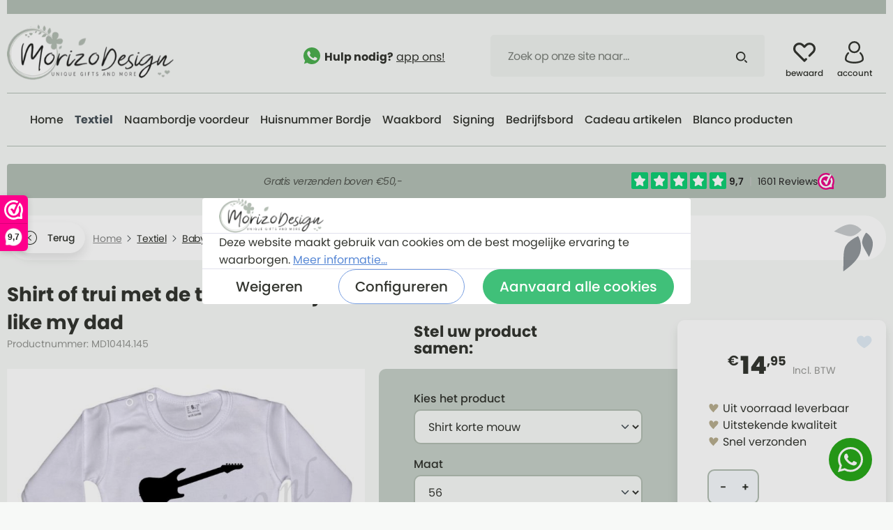

--- FILE ---
content_type: image/svg+xml
request_url: https://www.morizo.nl/bundles/csmaintheme/assets/check-white.svg
body_size: -148
content:
<svg width="10" height="8" viewBox="0 0 10 8" xmlns="http://www.w3.org/2000/svg"><path d="M9.624.928c.216.19.236.52.043.734L4.24 7.687a.516.516 0 0 1-.737.03L.36 4.76a.52.52 0 0 1 .705-.767l2.437 2.192c.212.19.538.174.728-.038L8.901.97a.516.516 0 0 1 .723-.042Z" fill="#FFF" fill-rule="evenodd"/></svg>


--- FILE ---
content_type: text/javascript; charset=utf-8
request_url: https://dashboard.webwinkelkeur.nl/edge/sidebar_chunks/eda486e55d6e2f8c225b.js
body_size: 724
content:
"use strict";(self.__SIDEBAR__44aa662cf23e130a4f540d766b7dac15=self.__SIDEBAR__44aa662cf23e130a4f540d766b7dac15||[]).push([[760],{9477:(e,r,t)=>{t.d(r,{Z:()=>c});var n=t(6584);function c(e){var r=e.webshop,t=r.rating;return 10===parseInt(r.rating)&&(t=10),(0,n.tZ)("div",{className:"rating",children:t})}},2457:(e,r,t)=>{t.d(r,{Z:()=>o});var n=t(6584),c=t(8986);function o(e){var r=e.size,t=e.webshop,o="small"===r?(0,c.X)("%s reviews",(0,n.tZ)("span",{class:"count",children:t.rating_count})):(0,c.X)("Based on %s reviews",(0,n.tZ)("span",{class:"count",children:t.rating_count}));return(0,n.tZ)("div",{class:"reviews",children:o})}},7992:(e,r,t)=>{t.d(r,{Z:()=>c});var n=t(6584);function c(e){var r=e.webshop;return(0,n.tZ)("div",{className:"stars-wrapper",dangerouslySetInnerHTML:{__html:r.stars}})}},6760:(e,r,t)=>{t.r(r),t.d(r,{default:()=>d});var n=t(6584),c=t(7992),o=t(9477),s=t(2457),i=t(5807);function a(){return(0,n.tZ)("span",{className:"rating-divider",children:"  |  "})}function l(e){var r=e.webshop,t=e.size,l=e.theme,u=e.language,b=e.system,p="big"===t?t:"small";return(0,n.BX)(n.HY,{children:[(0,n.tZ)(c.Z,{webshop:r}),(0,n.BX)("div",{class:"reviews-wrapper",children:[(0,n.tZ)(o.Z,{webshop:r}),(0,n.tZ)(a,{}),(0,n.tZ)(s.Z,{webshop:r,size:"small"})]}),(0,n.tZ)(i.Z,{theme:l,language:u,system:b,size:p,inverse:!0})]})}var u=t(3550);function b(e){var r=e.webshop;return(0,n.tZ)("div",{class:"rating-text",children:(0,u.ad)(r.rating)})}function p(e,r,t){return r in e?Object.defineProperty(e,r,{value:t,enumerable:!0,configurable:!0,writable:!0}):e[r]=t,e}function f(e){for(var r=1;r<arguments.length;r++){var t=null!=arguments[r]?arguments[r]:{},n=Object.keys(t);"function"==typeof Object.getOwnPropertySymbols&&(n=n.concat(Object.getOwnPropertySymbols(t).filter((function(e){return Object.getOwnPropertyDescriptor(t,e).enumerable})))),n.forEach((function(r){p(e,r,t[r])}))}return e}function O(e){var r,t,l=e.webshop;return(0,n.BX)(n.HY,{children:[(0,n.tZ)(b,{webshop:l}),(0,n.tZ)(c.Z,{webshop:l}),(0,n.BX)("div",{class:"reviews-wrapper",children:[(0,n.tZ)(o.Z,{webshop:l}),(0,n.tZ)(a,{}),(0,n.tZ)(s.Z,{webshop:l,size:"small"})]}),(0,n.tZ)(i.Z,(r=f({},e),t={inverse:!0},t=null!=t?t:{},Object.getOwnPropertyDescriptors?Object.defineProperties(r,Object.getOwnPropertyDescriptors(t)):function(e,r){var t=Object.keys(e);if(Object.getOwnPropertySymbols){var n=Object.getOwnPropertySymbols(e);t.push.apply(t,n)}return t}(Object(t)).forEach((function(e){Object.defineProperty(r,e,Object.getOwnPropertyDescriptor(t,e))})),r))]})}function w(e,r,t){return r in e?Object.defineProperty(e,r,{value:t,enumerable:!0,configurable:!0,writable:!0}):e[r]=t,e}function y(e){for(var r=1;r<arguments.length;r++){var t=null!=arguments[r]?arguments[r]:{},n=Object.keys(t);"function"==typeof Object.getOwnPropertySymbols&&(n=n.concat(Object.getOwnPropertySymbols(t).filter((function(e){return Object.getOwnPropertyDescriptor(t,e).enumerable})))),n.forEach((function(r){w(e,r,t[r])}))}return e}function h(e){var r,t,l=e.webshop;return(0,n.BX)(n.HY,{children:[(0,n.tZ)(i.Z,(r=y({},e),t={inverse:!0},t=null!=t?t:{},Object.getOwnPropertyDescriptors?Object.defineProperties(r,Object.getOwnPropertyDescriptors(t)):function(e,r){var t=Object.keys(e);if(Object.getOwnPropertySymbols){var n=Object.getOwnPropertySymbols(e);t.push.apply(t,n)}return t}(Object(t)).forEach((function(e){Object.defineProperty(r,e,Object.getOwnPropertyDescriptor(t,e))})),r)),(0,n.tZ)(c.Z,{webshop:l}),(0,n.BX)("div",{class:"reviews-wrapper",children:[(0,n.tZ)(o.Z,{webshop:l}),(0,n.tZ)(a,{}),(0,n.tZ)(s.Z,{webshop:l,size:"small"})]})]})}function v(e,r,t){return r in e?Object.defineProperty(e,r,{value:t,enumerable:!0,configurable:!0,writable:!0}):e[r]=t,e}function d(e){var r={small:l,medium:O,big:h}[e.size];return(0,n.tZ)(r,function(e){for(var r=1;r<arguments.length;r++){var t=null!=arguments[r]?arguments[r]:{},n=Object.keys(t);"function"==typeof Object.getOwnPropertySymbols&&(n=n.concat(Object.getOwnPropertySymbols(t).filter((function(e){return Object.getOwnPropertyDescriptor(t,e).enumerable})))),n.forEach((function(r){v(e,r,t[r])}))}return e}({},e))}}}]);

--- FILE ---
content_type: image/svg+xml
request_url: https://www.morizo.nl/bundles/csmaintheme/assets/footer-img-2.svg
body_size: 141
content:
<svg class="footer-main-svg-2" viewBox="0 0 95 95" xmlns="http://www.w3.org/2000/svg"><g fill="none" fill-rule="evenodd"><path d="M58.689 5.401c-7.61-1.151-17.111 2.968-22.05 9.208.82.322.757.329-.19.021 7.674 7.55 14.32 11.157 19.935 10.822 4.685-.279 9.229-1.9 13.622-3.439 4.505-1.578 9.008-3.163 13.512-4.744-7.57-5.25-15.58-10.463-24.83-11.868Z" fill="#B8AE8F" opacity=".5"/><path d="M15.806 38.394c.168-6.929 5.308-14.712 11.614-18.117.157.778.174.723.05-.165 5.495 7.988 7.655 14.446 6.479 19.374-.98 4.112-3.129 7.888-5.18 11.544-2.104 3.748-4.214 7.494-6.32 11.242-3.473-7.535-6.844-15.455-6.643-23.878Z" fill="#9B9C9B"/><path d="M39.164 57.933c-5.15-9.443-4.281-23.89 1.552-33.36.815.924.794.838-.062-.26 13.583 6.471 21.497 13.474 23.74 21.01 1.874 6.285 1.916 13.028 1.996 19.533.08 6.67.152 13.341.228 20.012-10.512-7.432-21.188-15.46-27.454-26.935Z" fill="#A4B2A7"/></g></svg>